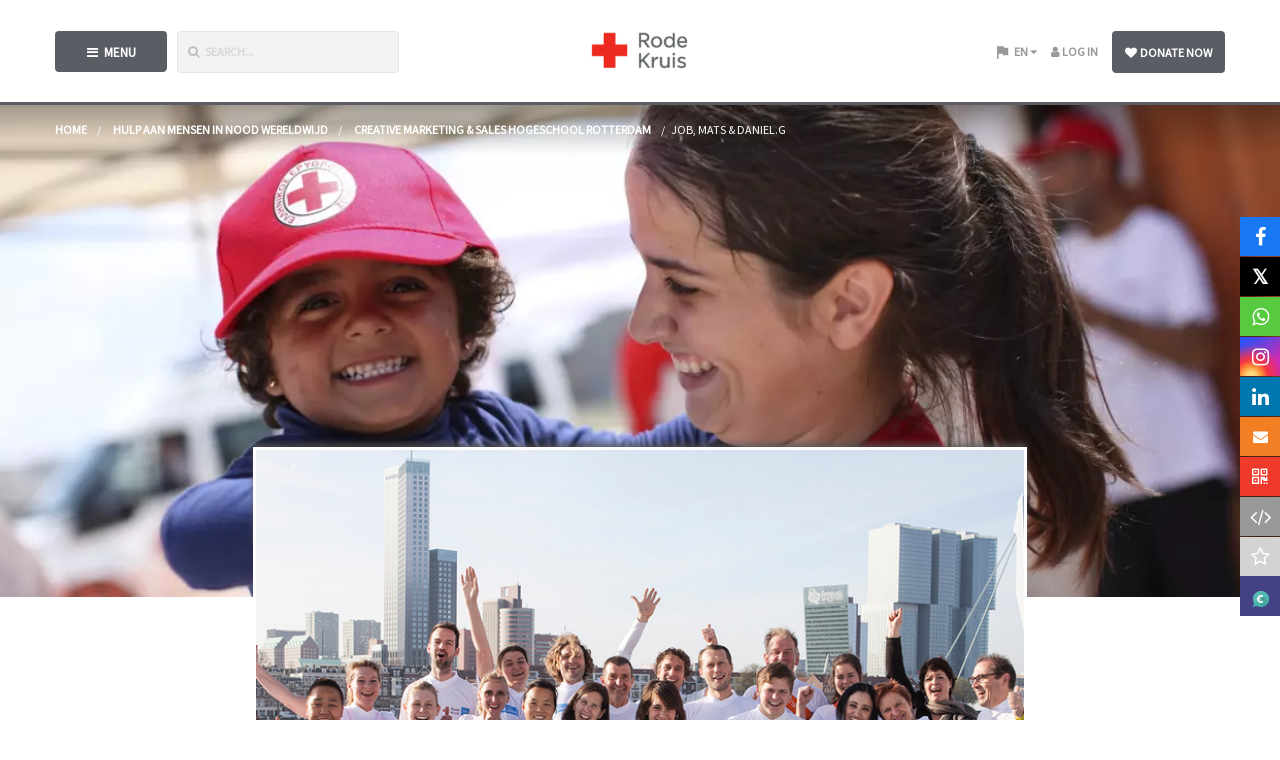

--- FILE ---
content_type: application/x-javascript; charset=utf-8
request_url: https://consent.cookiebot.com/d7f0eec2-9823-45f3-abe8-2534638dca86/cc.js?renew=false&referer=nood.actievoorrodekruis.nl&dnt=false&init=false
body_size: 222
content:
if(console){var cookiedomainwarning='Error: The domain NOOD.ACTIEVOORRODEKRUIS.NL is not authorized to show the cookie banner for domain group ID d7f0eec2-9823-45f3-abe8-2534638dca86. Please add it to the domain group in the Cookiebot Manager to authorize the domain.';if(typeof console.warn === 'function'){console.warn(cookiedomainwarning)}else{console.log(cookiedomainwarning)}};

--- FILE ---
content_type: image/svg+xml; charset=utf-8
request_url: https://nood.actievoorrodekruis.nl/fundraisers/job-quint/qr.svg
body_size: 63457
content:
<?xml version="1.0" standalone="yes"?><svg version="1.1" xmlns="http://www.w3.org/2000/svg" xmlns:xlink="http://www.w3.org/1999/xlink" xmlns:ev="http://www.w3.org/2001/xml-events" width="180" height="180" shape-rendering="crispEdges"><rect width="4" height="4" x="0" y="0" style="fill:#000"/><rect width="4" height="4" x="4" y="0" style="fill:#000"/><rect width="4" height="4" x="8" y="0" style="fill:#000"/><rect width="4" height="4" x="12" y="0" style="fill:#000"/><rect width="4" height="4" x="16" y="0" style="fill:#000"/><rect width="4" height="4" x="20" y="0" style="fill:#000"/><rect width="4" height="4" x="24" y="0" style="fill:#000"/><rect width="4" height="4" x="36" y="0" style="fill:#000"/><rect width="4" height="4" x="40" y="0" style="fill:#000"/><rect width="4" height="4" x="44" y="0" style="fill:#000"/><rect width="4" height="4" x="48" y="0" style="fill:#000"/><rect width="4" height="4" x="56" y="0" style="fill:#000"/><rect width="4" height="4" x="60" y="0" style="fill:#000"/><rect width="4" height="4" x="72" y="0" style="fill:#000"/><rect width="4" height="4" x="84" y="0" style="fill:#000"/><rect width="4" height="4" x="88" y="0" style="fill:#000"/><rect width="4" height="4" x="92" y="0" style="fill:#000"/><rect width="4" height="4" x="104" y="0" style="fill:#000"/><rect width="4" height="4" x="108" y="0" style="fill:#000"/><rect width="4" height="4" x="112" y="0" style="fill:#000"/><rect width="4" height="4" x="120" y="0" style="fill:#000"/><rect width="4" height="4" x="132" y="0" style="fill:#000"/><rect width="4" height="4" x="144" y="0" style="fill:#000"/><rect width="4" height="4" x="152" y="0" style="fill:#000"/><rect width="4" height="4" x="156" y="0" style="fill:#000"/><rect width="4" height="4" x="160" y="0" style="fill:#000"/><rect width="4" height="4" x="164" y="0" style="fill:#000"/><rect width="4" height="4" x="168" y="0" style="fill:#000"/><rect width="4" height="4" x="172" y="0" style="fill:#000"/><rect width="4" height="4" x="176" y="0" style="fill:#000"/><rect width="4" height="4" x="0" y="4" style="fill:#000"/><rect width="4" height="4" x="24" y="4" style="fill:#000"/><rect width="4" height="4" x="32" y="4" style="fill:#000"/><rect width="4" height="4" x="36" y="4" style="fill:#000"/><rect width="4" height="4" x="44" y="4" style="fill:#000"/><rect width="4" height="4" x="48" y="4" style="fill:#000"/><rect width="4" height="4" x="56" y="4" style="fill:#000"/><rect width="4" height="4" x="60" y="4" style="fill:#000"/><rect width="4" height="4" x="64" y="4" style="fill:#000"/><rect width="4" height="4" x="76" y="4" style="fill:#000"/><rect width="4" height="4" x="96" y="4" style="fill:#000"/><rect width="4" height="4" x="100" y="4" style="fill:#000"/><rect width="4" height="4" x="104" y="4" style="fill:#000"/><rect width="4" height="4" x="112" y="4" style="fill:#000"/><rect width="4" height="4" x="120" y="4" style="fill:#000"/><rect width="4" height="4" x="124" y="4" style="fill:#000"/><rect width="4" height="4" x="128" y="4" style="fill:#000"/><rect width="4" height="4" x="140" y="4" style="fill:#000"/><rect width="4" height="4" x="152" y="4" style="fill:#000"/><rect width="4" height="4" x="176" y="4" style="fill:#000"/><rect width="4" height="4" x="0" y="8" style="fill:#000"/><rect width="4" height="4" x="8" y="8" style="fill:#000"/><rect width="4" height="4" x="12" y="8" style="fill:#000"/><rect width="4" height="4" x="16" y="8" style="fill:#000"/><rect width="4" height="4" x="24" y="8" style="fill:#000"/><rect width="4" height="4" x="32" y="8" style="fill:#000"/><rect width="4" height="4" x="44" y="8" style="fill:#000"/><rect width="4" height="4" x="48" y="8" style="fill:#000"/><rect width="4" height="4" x="52" y="8" style="fill:#000"/><rect width="4" height="4" x="64" y="8" style="fill:#000"/><rect width="4" height="4" x="68" y="8" style="fill:#000"/><rect width="4" height="4" x="80" y="8" style="fill:#000"/><rect width="4" height="4" x="84" y="8" style="fill:#000"/><rect width="4" height="4" x="92" y="8" style="fill:#000"/><rect width="4" height="4" x="96" y="8" style="fill:#000"/><rect width="4" height="4" x="104" y="8" style="fill:#000"/><rect width="4" height="4" x="124" y="8" style="fill:#000"/><rect width="4" height="4" x="132" y="8" style="fill:#000"/><rect width="4" height="4" x="140" y="8" style="fill:#000"/><rect width="4" height="4" x="152" y="8" style="fill:#000"/><rect width="4" height="4" x="160" y="8" style="fill:#000"/><rect width="4" height="4" x="164" y="8" style="fill:#000"/><rect width="4" height="4" x="168" y="8" style="fill:#000"/><rect width="4" height="4" x="176" y="8" style="fill:#000"/><rect width="4" height="4" x="0" y="12" style="fill:#000"/><rect width="4" height="4" x="8" y="12" style="fill:#000"/><rect width="4" height="4" x="12" y="12" style="fill:#000"/><rect width="4" height="4" x="16" y="12" style="fill:#000"/><rect width="4" height="4" x="24" y="12" style="fill:#000"/><rect width="4" height="4" x="32" y="12" style="fill:#000"/><rect width="4" height="4" x="40" y="12" style="fill:#000"/><rect width="4" height="4" x="44" y="12" style="fill:#000"/><rect width="4" height="4" x="48" y="12" style="fill:#000"/><rect width="4" height="4" x="52" y="12" style="fill:#000"/><rect width="4" height="4" x="56" y="12" style="fill:#000"/><rect width="4" height="4" x="68" y="12" style="fill:#000"/><rect width="4" height="4" x="72" y="12" style="fill:#000"/><rect width="4" height="4" x="84" y="12" style="fill:#000"/><rect width="4" height="4" x="88" y="12" style="fill:#000"/><rect width="4" height="4" x="104" y="12" style="fill:#000"/><rect width="4" height="4" x="112" y="12" style="fill:#000"/><rect width="4" height="4" x="116" y="12" style="fill:#000"/><rect width="4" height="4" x="120" y="12" style="fill:#000"/><rect width="4" height="4" x="124" y="12" style="fill:#000"/><rect width="4" height="4" x="132" y="12" style="fill:#000"/><rect width="4" height="4" x="140" y="12" style="fill:#000"/><rect width="4" height="4" x="144" y="12" style="fill:#000"/><rect width="4" height="4" x="152" y="12" style="fill:#000"/><rect width="4" height="4" x="160" y="12" style="fill:#000"/><rect width="4" height="4" x="164" y="12" style="fill:#000"/><rect width="4" height="4" x="168" y="12" style="fill:#000"/><rect width="4" height="4" x="176" y="12" style="fill:#000"/><rect width="4" height="4" x="0" y="16" style="fill:#000"/><rect width="4" height="4" x="8" y="16" style="fill:#000"/><rect width="4" height="4" x="12" y="16" style="fill:#000"/><rect width="4" height="4" x="16" y="16" style="fill:#000"/><rect width="4" height="4" x="24" y="16" style="fill:#000"/><rect width="4" height="4" x="32" y="16" style="fill:#000"/><rect width="4" height="4" x="36" y="16" style="fill:#000"/><rect width="4" height="4" x="40" y="16" style="fill:#000"/><rect width="4" height="4" x="44" y="16" style="fill:#000"/><rect width="4" height="4" x="48" y="16" style="fill:#000"/><rect width="4" height="4" x="56" y="16" style="fill:#000"/><rect width="4" height="4" x="68" y="16" style="fill:#000"/><rect width="4" height="4" x="76" y="16" style="fill:#000"/><rect width="4" height="4" x="80" y="16" style="fill:#000"/><rect width="4" height="4" x="84" y="16" style="fill:#000"/><rect width="4" height="4" x="88" y="16" style="fill:#000"/><rect width="4" height="4" x="92" y="16" style="fill:#000"/><rect width="4" height="4" x="96" y="16" style="fill:#000"/><rect width="4" height="4" x="108" y="16" style="fill:#000"/><rect width="4" height="4" x="120" y="16" style="fill:#000"/><rect width="4" height="4" x="124" y="16" style="fill:#000"/><rect width="4" height="4" x="128" y="16" style="fill:#000"/><rect width="4" height="4" x="136" y="16" style="fill:#000"/><rect width="4" height="4" x="140" y="16" style="fill:#000"/><rect width="4" height="4" x="144" y="16" style="fill:#000"/><rect width="4" height="4" x="152" y="16" style="fill:#000"/><rect width="4" height="4" x="160" y="16" style="fill:#000"/><rect width="4" height="4" x="164" y="16" style="fill:#000"/><rect width="4" height="4" x="168" y="16" style="fill:#000"/><rect width="4" height="4" x="176" y="16" style="fill:#000"/><rect width="4" height="4" x="0" y="20" style="fill:#000"/><rect width="4" height="4" x="24" y="20" style="fill:#000"/><rect width="4" height="4" x="32" y="20" style="fill:#000"/><rect width="4" height="4" x="36" y="20" style="fill:#000"/><rect width="4" height="4" x="40" y="20" style="fill:#000"/><rect width="4" height="4" x="44" y="20" style="fill:#000"/><rect width="4" height="4" x="52" y="20" style="fill:#000"/><rect width="4" height="4" x="64" y="20" style="fill:#000"/><rect width="4" height="4" x="68" y="20" style="fill:#000"/><rect width="4" height="4" x="72" y="20" style="fill:#000"/><rect width="4" height="4" x="80" y="20" style="fill:#000"/><rect width="4" height="4" x="96" y="20" style="fill:#000"/><rect width="4" height="4" x="100" y="20" style="fill:#000"/><rect width="4" height="4" x="108" y="20" style="fill:#000"/><rect width="4" height="4" x="112" y="20" style="fill:#000"/><rect width="4" height="4" x="120" y="20" style="fill:#000"/><rect width="4" height="4" x="124" y="20" style="fill:#000"/><rect width="4" height="4" x="152" y="20" style="fill:#000"/><rect width="4" height="4" x="176" y="20" style="fill:#000"/><rect width="4" height="4" x="0" y="24" style="fill:#000"/><rect width="4" height="4" x="4" y="24" style="fill:#000"/><rect width="4" height="4" x="8" y="24" style="fill:#000"/><rect width="4" height="4" x="12" y="24" style="fill:#000"/><rect width="4" height="4" x="16" y="24" style="fill:#000"/><rect width="4" height="4" x="20" y="24" style="fill:#000"/><rect width="4" height="4" x="24" y="24" style="fill:#000"/><rect width="4" height="4" x="32" y="24" style="fill:#000"/><rect width="4" height="4" x="40" y="24" style="fill:#000"/><rect width="4" height="4" x="48" y="24" style="fill:#000"/><rect width="4" height="4" x="56" y="24" style="fill:#000"/><rect width="4" height="4" x="64" y="24" style="fill:#000"/><rect width="4" height="4" x="72" y="24" style="fill:#000"/><rect width="4" height="4" x="80" y="24" style="fill:#000"/><rect width="4" height="4" x="88" y="24" style="fill:#000"/><rect width="4" height="4" x="96" y="24" style="fill:#000"/><rect width="4" height="4" x="104" y="24" style="fill:#000"/><rect width="4" height="4" x="112" y="24" style="fill:#000"/><rect width="4" height="4" x="120" y="24" style="fill:#000"/><rect width="4" height="4" x="128" y="24" style="fill:#000"/><rect width="4" height="4" x="136" y="24" style="fill:#000"/><rect width="4" height="4" x="144" y="24" style="fill:#000"/><rect width="4" height="4" x="152" y="24" style="fill:#000"/><rect width="4" height="4" x="156" y="24" style="fill:#000"/><rect width="4" height="4" x="160" y="24" style="fill:#000"/><rect width="4" height="4" x="164" y="24" style="fill:#000"/><rect width="4" height="4" x="168" y="24" style="fill:#000"/><rect width="4" height="4" x="172" y="24" style="fill:#000"/><rect width="4" height="4" x="176" y="24" style="fill:#000"/><rect width="4" height="4" x="36" y="28" style="fill:#000"/><rect width="4" height="4" x="40" y="28" style="fill:#000"/><rect width="4" height="4" x="44" y="28" style="fill:#000"/><rect width="4" height="4" x="56" y="28" style="fill:#000"/><rect width="4" height="4" x="64" y="28" style="fill:#000"/><rect width="4" height="4" x="68" y="28" style="fill:#000"/><rect width="4" height="4" x="76" y="28" style="fill:#000"/><rect width="4" height="4" x="80" y="28" style="fill:#000"/><rect width="4" height="4" x="96" y="28" style="fill:#000"/><rect width="4" height="4" x="100" y="28" style="fill:#000"/><rect width="4" height="4" x="116" y="28" style="fill:#000"/><rect width="4" height="4" x="128" y="28" style="fill:#000"/><rect width="4" height="4" x="132" y="28" style="fill:#000"/><rect width="4" height="4" x="136" y="28" style="fill:#000"/><rect width="4" height="4" x="140" y="28" style="fill:#000"/><rect width="4" height="4" x="8" y="32" style="fill:#000"/><rect width="4" height="4" x="20" y="32" style="fill:#000"/><rect width="4" height="4" x="24" y="32" style="fill:#000"/><rect width="4" height="4" x="28" y="32" style="fill:#000"/><rect width="4" height="4" x="32" y="32" style="fill:#000"/><rect width="4" height="4" x="68" y="32" style="fill:#000"/><rect width="4" height="4" x="76" y="32" style="fill:#000"/><rect width="4" height="4" x="80" y="32" style="fill:#000"/><rect width="4" height="4" x="84" y="32" style="fill:#000"/><rect width="4" height="4" x="88" y="32" style="fill:#000"/><rect width="4" height="4" x="92" y="32" style="fill:#000"/><rect width="4" height="4" x="96" y="32" style="fill:#000"/><rect width="4" height="4" x="100" y="32" style="fill:#000"/><rect width="4" height="4" x="104" y="32" style="fill:#000"/><rect width="4" height="4" x="120" y="32" style="fill:#000"/><rect width="4" height="4" x="128" y="32" style="fill:#000"/><rect width="4" height="4" x="148" y="32" style="fill:#000"/><rect width="4" height="4" x="156" y="32" style="fill:#000"/><rect width="4" height="4" x="160" y="32" style="fill:#000"/><rect width="4" height="4" x="164" y="32" style="fill:#000"/><rect width="4" height="4" x="168" y="32" style="fill:#000"/><rect width="4" height="4" x="172" y="32" style="fill:#000"/><rect width="4" height="4" x="48" y="36" style="fill:#000"/><rect width="4" height="4" x="56" y="36" style="fill:#000"/><rect width="4" height="4" x="68" y="36" style="fill:#000"/><rect width="4" height="4" x="72" y="36" style="fill:#000"/><rect width="4" height="4" x="80" y="36" style="fill:#000"/><rect width="4" height="4" x="92" y="36" style="fill:#000"/><rect width="4" height="4" x="96" y="36" style="fill:#000"/><rect width="4" height="4" x="104" y="36" style="fill:#000"/><rect width="4" height="4" x="112" y="36" style="fill:#000"/><rect width="4" height="4" x="116" y="36" style="fill:#000"/><rect width="4" height="4" x="124" y="36" style="fill:#000"/><rect width="4" height="4" x="128" y="36" style="fill:#000"/><rect width="4" height="4" x="140" y="36" style="fill:#000"/><rect width="4" height="4" x="148" y="36" style="fill:#000"/><rect width="4" height="4" x="160" y="36" style="fill:#000"/><rect width="4" height="4" x="172" y="36" style="fill:#000"/><rect width="4" height="4" x="176" y="36" style="fill:#000"/><rect width="4" height="4" x="0" y="40" style="fill:#000"/><rect width="4" height="4" x="12" y="40" style="fill:#000"/><rect width="4" height="4" x="20" y="40" style="fill:#000"/><rect width="4" height="4" x="24" y="40" style="fill:#000"/><rect width="4" height="4" x="36" y="40" style="fill:#000"/><rect width="4" height="4" x="48" y="40" style="fill:#000"/><rect width="4" height="4" x="52" y="40" style="fill:#000"/><rect width="4" height="4" x="72" y="40" style="fill:#000"/><rect width="4" height="4" x="80" y="40" style="fill:#000"/><rect width="4" height="4" x="92" y="40" style="fill:#000"/><rect width="4" height="4" x="96" y="40" style="fill:#000"/><rect width="4" height="4" x="104" y="40" style="fill:#000"/><rect width="4" height="4" x="112" y="40" style="fill:#000"/><rect width="4" height="4" x="116" y="40" style="fill:#000"/><rect width="4" height="4" x="132" y="40" style="fill:#000"/><rect width="4" height="4" x="140" y="40" style="fill:#000"/><rect width="4" height="4" x="168" y="40" style="fill:#000"/><rect width="4" height="4" x="176" y="40" style="fill:#000"/><rect width="4" height="4" x="8" y="44" style="fill:#000"/><rect width="4" height="4" x="12" y="44" style="fill:#000"/><rect width="4" height="4" x="16" y="44" style="fill:#000"/><rect width="4" height="4" x="20" y="44" style="fill:#000"/><rect width="4" height="4" x="32" y="44" style="fill:#000"/><rect width="4" height="4" x="40" y="44" style="fill:#000"/><rect width="4" height="4" x="44" y="44" style="fill:#000"/><rect width="4" height="4" x="48" y="44" style="fill:#000"/><rect width="4" height="4" x="52" y="44" style="fill:#000"/><rect width="4" height="4" x="64" y="44" style="fill:#000"/><rect width="4" height="4" x="76" y="44" style="fill:#000"/><rect width="4" height="4" x="84" y="44" style="fill:#000"/><rect width="4" height="4" x="88" y="44" style="fill:#000"/><rect width="4" height="4" x="92" y="44" style="fill:#000"/><rect width="4" height="4" x="96" y="44" style="fill:#000"/><rect width="4" height="4" x="100" y="44" style="fill:#000"/><rect width="4" height="4" x="124" y="44" style="fill:#000"/><rect width="4" height="4" x="128" y="44" style="fill:#000"/><rect width="4" height="4" x="132" y="44" style="fill:#000"/><rect width="4" height="4" x="136" y="44" style="fill:#000"/><rect width="4" height="4" x="156" y="44" style="fill:#000"/><rect width="4" height="4" x="160" y="44" style="fill:#000"/><rect width="4" height="4" x="164" y="44" style="fill:#000"/><rect width="4" height="4" x="0" y="48" style="fill:#000"/><rect width="4" height="4" x="8" y="48" style="fill:#000"/><rect width="4" height="4" x="12" y="48" style="fill:#000"/><rect width="4" height="4" x="24" y="48" style="fill:#000"/><rect width="4" height="4" x="32" y="48" style="fill:#000"/><rect width="4" height="4" x="48" y="48" style="fill:#000"/><rect width="4" height="4" x="52" y="48" style="fill:#000"/><rect width="4" height="4" x="56" y="48" style="fill:#000"/><rect width="4" height="4" x="96" y="48" style="fill:#000"/><rect width="4" height="4" x="100" y="48" style="fill:#000"/><rect width="4" height="4" x="104" y="48" style="fill:#000"/><rect width="4" height="4" x="108" y="48" style="fill:#000"/><rect width="4" height="4" x="112" y="48" style="fill:#000"/><rect width="4" height="4" x="116" y="48" style="fill:#000"/><rect width="4" height="4" x="128" y="48" style="fill:#000"/><rect width="4" height="4" x="140" y="48" style="fill:#000"/><rect width="4" height="4" x="148" y="48" style="fill:#000"/><rect width="4" height="4" x="152" y="48" style="fill:#000"/><rect width="4" height="4" x="160" y="48" style="fill:#000"/><rect width="4" height="4" x="176" y="48" style="fill:#000"/><rect width="4" height="4" x="0" y="52" style="fill:#000"/><rect width="4" height="4" x="4" y="52" style="fill:#000"/><rect width="4" height="4" x="12" y="52" style="fill:#000"/><rect width="4" height="4" x="16" y="52" style="fill:#000"/><rect width="4" height="4" x="28" y="52" style="fill:#000"/><rect width="4" height="4" x="36" y="52" style="fill:#000"/><rect width="4" height="4" x="48" y="52" style="fill:#000"/><rect width="4" height="4" x="52" y="52" style="fill:#000"/><rect width="4" height="4" x="60" y="52" style="fill:#000"/><rect width="4" height="4" x="64" y="52" style="fill:#000"/><rect width="4" height="4" x="92" y="52" style="fill:#000"/><rect width="4" height="4" x="108" y="52" style="fill:#000"/><rect width="4" height="4" x="128" y="52" style="fill:#000"/><rect width="4" height="4" x="132" y="52" style="fill:#000"/><rect width="4" height="4" x="140" y="52" style="fill:#000"/><rect width="4" height="4" x="148" y="52" style="fill:#000"/><rect width="4" height="4" x="156" y="52" style="fill:#000"/><rect width="4" height="4" x="168" y="52" style="fill:#000"/><rect width="4" height="4" x="176" y="52" style="fill:#000"/><rect width="4" height="4" x="0" y="56" style="fill:#000"/><rect width="4" height="4" x="4" y="56" style="fill:#000"/><rect width="4" height="4" x="12" y="56" style="fill:#000"/><rect width="4" height="4" x="16" y="56" style="fill:#000"/><rect width="4" height="4" x="24" y="56" style="fill:#000"/><rect width="4" height="4" x="44" y="56" style="fill:#000"/><rect width="4" height="4" x="56" y="56" style="fill:#000"/><rect width="4" height="4" x="60" y="56" style="fill:#000"/><rect width="4" height="4" x="68" y="56" style="fill:#000"/><rect width="4" height="4" x="76" y="56" style="fill:#000"/><rect width="4" height="4" x="84" y="56" style="fill:#000"/><rect width="4" height="4" x="100" y="56" style="fill:#000"/><rect width="4" height="4" x="104" y="56" style="fill:#000"/><rect width="4" height="4" x="108" y="56" style="fill:#000"/><rect width="4" height="4" x="112" y="56" style="fill:#000"/><rect width="4" height="4" x="116" y="56" style="fill:#000"/><rect width="4" height="4" x="128" y="56" style="fill:#000"/><rect width="4" height="4" x="132" y="56" style="fill:#000"/><rect width="4" height="4" x="140" y="56" style="fill:#000"/><rect width="4" height="4" x="156" y="56" style="fill:#000"/><rect width="4" height="4" x="164" y="56" style="fill:#000"/><rect width="4" height="4" x="168" y="56" style="fill:#000"/><rect width="4" height="4" x="176" y="56" style="fill:#000"/><rect width="4" height="4" x="8" y="60" style="fill:#000"/><rect width="4" height="4" x="12" y="60" style="fill:#000"/><rect width="4" height="4" x="16" y="60" style="fill:#000"/><rect width="4" height="4" x="20" y="60" style="fill:#000"/><rect width="4" height="4" x="28" y="60" style="fill:#000"/><rect width="4" height="4" x="44" y="60" style="fill:#000"/><rect width="4" height="4" x="48" y="60" style="fill:#000"/><rect width="4" height="4" x="52" y="60" style="fill:#000"/><rect width="4" height="4" x="64" y="60" style="fill:#000"/><rect width="4" height="4" x="68" y="60" style="fill:#000"/><rect width="4" height="4" x="76" y="60" style="fill:#000"/><rect width="4" height="4" x="84" y="60" style="fill:#000"/><rect width="4" height="4" x="88" y="60" style="fill:#000"/><rect width="4" height="4" x="92" y="60" style="fill:#000"/><rect width="4" height="4" x="96" y="60" style="fill:#000"/><rect width="4" height="4" x="100" y="60" style="fill:#000"/><rect width="4" height="4" x="104" y="60" style="fill:#000"/><rect width="4" height="4" x="108" y="60" style="fill:#000"/><rect width="4" height="4" x="116" y="60" style="fill:#000"/><rect width="4" height="4" x="128" y="60" style="fill:#000"/><rect width="4" height="4" x="132" y="60" style="fill:#000"/><rect width="4" height="4" x="136" y="60" style="fill:#000"/><rect width="4" height="4" x="140" y="60" style="fill:#000"/><rect width="4" height="4" x="144" y="60" style="fill:#000"/><rect width="4" height="4" x="152" y="60" style="fill:#000"/><rect width="4" height="4" x="160" y="60" style="fill:#000"/><rect width="4" height="4" x="164" y="60" style="fill:#000"/><rect width="4" height="4" x="172" y="60" style="fill:#000"/><rect width="4" height="4" x="0" y="64" style="fill:#000"/><rect width="4" height="4" x="4" y="64" style="fill:#000"/><rect width="4" height="4" x="8" y="64" style="fill:#000"/><rect width="4" height="4" x="12" y="64" style="fill:#000"/><rect width="4" height="4" x="16" y="64" style="fill:#000"/><rect width="4" height="4" x="20" y="64" style="fill:#000"/><rect width="4" height="4" x="24" y="64" style="fill:#000"/><rect width="4" height="4" x="28" y="64" style="fill:#000"/><rect width="4" height="4" x="32" y="64" style="fill:#000"/><rect width="4" height="4" x="40" y="64" style="fill:#000"/><rect width="4" height="4" x="44" y="64" style="fill:#000"/><rect width="4" height="4" x="48" y="64" style="fill:#000"/><rect width="4" height="4" x="52" y="64" style="fill:#000"/><rect width="4" height="4" x="56" y="64" style="fill:#000"/><rect width="4" height="4" x="76" y="64" style="fill:#000"/><rect width="4" height="4" x="92" y="64" style="fill:#000"/><rect width="4" height="4" x="96" y="64" style="fill:#000"/><rect width="4" height="4" x="108" y="64" style="fill:#000"/><rect width="4" height="4" x="120" y="64" style="fill:#000"/><rect width="4" height="4" x="128" y="64" style="fill:#000"/><rect width="4" height="4" x="132" y="64" style="fill:#000"/><rect width="4" height="4" x="140" y="64" style="fill:#000"/><rect width="4" height="4" x="152" y="64" style="fill:#000"/><rect width="4" height="4" x="160" y="64" style="fill:#000"/><rect width="4" height="4" x="176" y="64" style="fill:#000"/><rect width="4" height="4" x="4" y="68" style="fill:#000"/><rect width="4" height="4" x="8" y="68" style="fill:#000"/><rect width="4" height="4" x="12" y="68" style="fill:#000"/><rect width="4" height="4" x="16" y="68" style="fill:#000"/><rect width="4" height="4" x="36" y="68" style="fill:#000"/><rect width="4" height="4" x="48" y="68" style="fill:#000"/><rect width="4" height="4" x="56" y="68" style="fill:#000"/><rect width="4" height="4" x="60" y="68" style="fill:#000"/><rect width="4" height="4" x="68" y="68" style="fill:#000"/><rect width="4" height="4" x="72" y="68" style="fill:#000"/><rect width="4" height="4" x="80" y="68" style="fill:#000"/><rect width="4" height="4" x="88" y="68" style="fill:#000"/><rect width="4" height="4" x="112" y="68" style="fill:#000"/><rect width="4" height="4" x="128" y="68" style="fill:#000"/><rect width="4" height="4" x="132" y="68" style="fill:#000"/><rect width="4" height="4" x="140" y="68" style="fill:#000"/><rect width="4" height="4" x="148" y="68" style="fill:#000"/><rect width="4" height="4" x="156" y="68" style="fill:#000"/><rect width="4" height="4" x="176" y="68" style="fill:#000"/><rect width="4" height="4" x="4" y="72" style="fill:#000"/><rect width="4" height="4" x="12" y="72" style="fill:#000"/><rect width="4" height="4" x="16" y="72" style="fill:#000"/><rect width="4" height="4" x="20" y="72" style="fill:#000"/><rect width="4" height="4" x="24" y="72" style="fill:#000"/><rect width="4" height="4" x="36" y="72" style="fill:#000"/><rect width="4" height="4" x="48" y="72" style="fill:#000"/><rect width="4" height="4" x="52" y="72" style="fill:#000"/><rect width="4" height="4" x="68" y="72" style="fill:#000"/><rect width="4" height="4" x="72" y="72" style="fill:#000"/><rect width="4" height="4" x="84" y="72" style="fill:#000"/><rect width="4" height="4" x="92" y="72" style="fill:#000"/><rect width="4" height="4" x="100" y="72" style="fill:#000"/><rect width="4" height="4" x="104" y="72" style="fill:#000"/><rect width="4" height="4" x="112" y="72" style="fill:#000"/><rect width="4" height="4" x="116" y="72" style="fill:#000"/><rect width="4" height="4" x="120" y="72" style="fill:#000"/><rect width="4" height="4" x="124" y="72" style="fill:#000"/><rect width="4" height="4" x="128" y="72" style="fill:#000"/><rect width="4" height="4" x="132" y="72" style="fill:#000"/><rect width="4" height="4" x="140" y="72" style="fill:#000"/><rect width="4" height="4" x="148" y="72" style="fill:#000"/><rect width="4" height="4" x="160" y="72" style="fill:#000"/><rect width="4" height="4" x="168" y="72" style="fill:#000"/><rect width="4" height="4" x="176" y="72" style="fill:#000"/><rect width="4" height="4" x="0" y="76" style="fill:#000"/><rect width="4" height="4" x="12" y="76" style="fill:#000"/><rect width="4" height="4" x="20" y="76" style="fill:#000"/><rect width="4" height="4" x="32" y="76" style="fill:#000"/><rect width="4" height="4" x="36" y="76" style="fill:#000"/><rect width="4" height="4" x="40" y="76" style="fill:#000"/><rect width="4" height="4" x="44" y="76" style="fill:#000"/><rect width="4" height="4" x="56" y="76" style="fill:#000"/><rect width="4" height="4" x="60" y="76" style="fill:#000"/><rect width="4" height="4" x="64" y="76" style="fill:#000"/><rect width="4" height="4" x="84" y="76" style="fill:#000"/><rect width="4" height="4" x="92" y="76" style="fill:#000"/><rect width="4" height="4" x="100" y="76" style="fill:#000"/><rect width="4" height="4" x="104" y="76" style="fill:#000"/><rect width="4" height="4" x="116" y="76" style="fill:#000"/><rect width="4" height="4" x="120" y="76" style="fill:#000"/><rect width="4" height="4" x="128" y="76" style="fill:#000"/><rect width="4" height="4" x="140" y="76" style="fill:#000"/><rect width="4" height="4" x="152" y="76" style="fill:#000"/><rect width="4" height="4" x="160" y="76" style="fill:#000"/><rect width="4" height="4" x="164" y="76" style="fill:#000"/><rect width="4" height="4" x="176" y="76" style="fill:#000"/><rect width="4" height="4" x="4" y="80" style="fill:#000"/><rect width="4" height="4" x="8" y="80" style="fill:#000"/><rect width="4" height="4" x="16" y="80" style="fill:#000"/><rect width="4" height="4" x="20" y="80" style="fill:#000"/><rect width="4" height="4" x="24" y="80" style="fill:#000"/><rect width="4" height="4" x="28" y="80" style="fill:#000"/><rect width="4" height="4" x="32" y="80" style="fill:#000"/><rect width="4" height="4" x="56" y="80" style="fill:#000"/><rect width="4" height="4" x="60" y="80" style="fill:#000"/><rect width="4" height="4" x="76" y="80" style="fill:#000"/><rect width="4" height="4" x="80" y="80" style="fill:#000"/><rect width="4" height="4" x="84" y="80" style="fill:#000"/><rect width="4" height="4" x="88" y="80" style="fill:#000"/><rect width="4" height="4" x="92" y="80" style="fill:#000"/><rect width="4" height="4" x="96" y="80" style="fill:#000"/><rect width="4" height="4" x="116" y="80" style="fill:#000"/><rect width="4" height="4" x="128" y="80" style="fill:#000"/><rect width="4" height="4" x="140" y="80" style="fill:#000"/><rect width="4" height="4" x="144" y="80" style="fill:#000"/><rect width="4" height="4" x="148" y="80" style="fill:#000"/><rect width="4" height="4" x="152" y="80" style="fill:#000"/><rect width="4" height="4" x="156" y="80" style="fill:#000"/><rect width="4" height="4" x="160" y="80" style="fill:#000"/><rect width="4" height="4" x="164" y="80" style="fill:#000"/><rect width="4" height="4" x="4" y="84" style="fill:#000"/><rect width="4" height="4" x="16" y="84" style="fill:#000"/><rect width="4" height="4" x="32" y="84" style="fill:#000"/><rect width="4" height="4" x="40" y="84" style="fill:#000"/><rect width="4" height="4" x="44" y="84" style="fill:#000"/><rect width="4" height="4" x="64" y="84" style="fill:#000"/><rect width="4" height="4" x="68" y="84" style="fill:#000"/><rect width="4" height="4" x="76" y="84" style="fill:#000"/><rect width="4" height="4" x="80" y="84" style="fill:#000"/><rect width="4" height="4" x="96" y="84" style="fill:#000"/><rect width="4" height="4" x="112" y="84" style="fill:#000"/><rect width="4" height="4" x="116" y="84" style="fill:#000"/><rect width="4" height="4" x="120" y="84" style="fill:#000"/><rect width="4" height="4" x="124" y="84" style="fill:#000"/><rect width="4" height="4" x="128" y="84" style="fill:#000"/><rect width="4" height="4" x="140" y="84" style="fill:#000"/><rect width="4" height="4" x="144" y="84" style="fill:#000"/><rect width="4" height="4" x="160" y="84" style="fill:#000"/><rect width="4" height="4" x="168" y="84" style="fill:#000"/><rect width="4" height="4" x="176" y="84" style="fill:#000"/><rect width="4" height="4" x="0" y="88" style="fill:#000"/><rect width="4" height="4" x="4" y="88" style="fill:#000"/><rect width="4" height="4" x="8" y="88" style="fill:#000"/><rect width="4" height="4" x="16" y="88" style="fill:#000"/><rect width="4" height="4" x="24" y="88" style="fill:#000"/><rect width="4" height="4" x="32" y="88" style="fill:#000"/><rect width="4" height="4" x="40" y="88" style="fill:#000"/><rect width="4" height="4" x="48" y="88" style="fill:#000"/><rect width="4" height="4" x="56" y="88" style="fill:#000"/><rect width="4" height="4" x="60" y="88" style="fill:#000"/><rect width="4" height="4" x="68" y="88" style="fill:#000"/><rect width="4" height="4" x="76" y="88" style="fill:#000"/><rect width="4" height="4" x="80" y="88" style="fill:#000"/><rect width="4" height="4" x="88" y="88" style="fill:#000"/><rect width="4" height="4" x="96" y="88" style="fill:#000"/><rect width="4" height="4" x="100" y="88" style="fill:#000"/><rect width="4" height="4" x="108" y="88" style="fill:#000"/><rect width="4" height="4" x="112" y="88" style="fill:#000"/><rect width="4" height="4" x="116" y="88" style="fill:#000"/><rect width="4" height="4" x="120" y="88" style="fill:#000"/><rect width="4" height="4" x="132" y="88" style="fill:#000"/><rect width="4" height="4" x="140" y="88" style="fill:#000"/><rect width="4" height="4" x="144" y="88" style="fill:#000"/><rect width="4" height="4" x="152" y="88" style="fill:#000"/><rect width="4" height="4" x="160" y="88" style="fill:#000"/><rect width="4" height="4" x="176" y="88" style="fill:#000"/><rect width="4" height="4" x="0" y="92" style="fill:#000"/><rect width="4" height="4" x="4" y="92" style="fill:#000"/><rect width="4" height="4" x="12" y="92" style="fill:#000"/><rect width="4" height="4" x="16" y="92" style="fill:#000"/><rect width="4" height="4" x="32" y="92" style="fill:#000"/><rect width="4" height="4" x="36" y="92" style="fill:#000"/><rect width="4" height="4" x="40" y="92" style="fill:#000"/><rect width="4" height="4" x="48" y="92" style="fill:#000"/><rect width="4" height="4" x="56" y="92" style="fill:#000"/><rect width="4" height="4" x="76" y="92" style="fill:#000"/><rect width="4" height="4" x="80" y="92" style="fill:#000"/><rect width="4" height="4" x="96" y="92" style="fill:#000"/><rect width="4" height="4" x="100" y="92" style="fill:#000"/><rect width="4" height="4" x="116" y="92" style="fill:#000"/><rect width="4" height="4" x="120" y="92" style="fill:#000"/><rect width="4" height="4" x="124" y="92" style="fill:#000"/><rect width="4" height="4" x="128" y="92" style="fill:#000"/><rect width="4" height="4" x="132" y="92" style="fill:#000"/><rect width="4" height="4" x="136" y="92" style="fill:#000"/><rect width="4" height="4" x="144" y="92" style="fill:#000"/><rect width="4" height="4" x="160" y="92" style="fill:#000"/><rect width="4" height="4" x="164" y="92" style="fill:#000"/><rect width="4" height="4" x="172" y="92" style="fill:#000"/><rect width="4" height="4" x="176" y="92" style="fill:#000"/><rect width="4" height="4" x="0" y="96" style="fill:#000"/><rect width="4" height="4" x="12" y="96" style="fill:#000"/><rect width="4" height="4" x="16" y="96" style="fill:#000"/><rect width="4" height="4" x="20" y="96" style="fill:#000"/><rect width="4" height="4" x="24" y="96" style="fill:#000"/><rect width="4" height="4" x="28" y="96" style="fill:#000"/><rect width="4" height="4" x="32" y="96" style="fill:#000"/><rect width="4" height="4" x="36" y="96" style="fill:#000"/><rect width="4" height="4" x="48" y="96" style="fill:#000"/><rect width="4" height="4" x="52" y="96" style="fill:#000"/><rect width="4" height="4" x="60" y="96" style="fill:#000"/><rect width="4" height="4" x="64" y="96" style="fill:#000"/><rect width="4" height="4" x="68" y="96" style="fill:#000"/><rect width="4" height="4" x="80" y="96" style="fill:#000"/><rect width="4" height="4" x="84" y="96" style="fill:#000"/><rect width="4" height="4" x="88" y="96" style="fill:#000"/><rect width="4" height="4" x="92" y="96" style="fill:#000"/><rect width="4" height="4" x="96" y="96" style="fill:#000"/><rect width="4" height="4" x="108" y="96" style="fill:#000"/><rect width="4" height="4" x="112" y="96" style="fill:#000"/><rect width="4" height="4" x="116" y="96" style="fill:#000"/><rect width="4" height="4" x="120" y="96" style="fill:#000"/><rect width="4" height="4" x="128" y="96" style="fill:#000"/><rect width="4" height="4" x="140" y="96" style="fill:#000"/><rect width="4" height="4" x="144" y="96" style="fill:#000"/><rect width="4" height="4" x="148" y="96" style="fill:#000"/><rect width="4" height="4" x="152" y="96" style="fill:#000"/><rect width="4" height="4" x="156" y="96" style="fill:#000"/><rect width="4" height="4" x="160" y="96" style="fill:#000"/><rect width="4" height="4" x="0" y="100" style="fill:#000"/><rect width="4" height="4" x="8" y="100" style="fill:#000"/><rect width="4" height="4" x="12" y="100" style="fill:#000"/><rect width="4" height="4" x="16" y="100" style="fill:#000"/><rect width="4" height="4" x="40" y="100" style="fill:#000"/><rect width="4" height="4" x="44" y="100" style="fill:#000"/><rect width="4" height="4" x="48" y="100" style="fill:#000"/><rect width="4" height="4" x="56" y="100" style="fill:#000"/><rect width="4" height="4" x="60" y="100" style="fill:#000"/><rect width="4" height="4" x="72" y="100" style="fill:#000"/><rect width="4" height="4" x="84" y="100" style="fill:#000"/><rect width="4" height="4" x="88" y="100" style="fill:#000"/><rect width="4" height="4" x="92" y="100" style="fill:#000"/><rect width="4" height="4" x="112" y="100" style="fill:#000"/><rect width="4" height="4" x="116" y="100" style="fill:#000"/><rect width="4" height="4" x="124" y="100" style="fill:#000"/><rect width="4" height="4" x="132" y="100" style="fill:#000"/><rect width="4" height="4" x="140" y="100" style="fill:#000"/><rect width="4" height="4" x="148" y="100" style="fill:#000"/><rect width="4" height="4" x="156" y="100" style="fill:#000"/><rect width="4" height="4" x="172" y="100" style="fill:#000"/><rect width="4" height="4" x="176" y="100" style="fill:#000"/><rect width="4" height="4" x="8" y="104" style="fill:#000"/><rect width="4" height="4" x="12" y="104" style="fill:#000"/><rect width="4" height="4" x="16" y="104" style="fill:#000"/><rect width="4" height="4" x="20" y="104" style="fill:#000"/><rect width="4" height="4" x="24" y="104" style="fill:#000"/><rect width="4" height="4" x="28" y="104" style="fill:#000"/><rect width="4" height="4" x="36" y="104" style="fill:#000"/><rect width="4" height="4" x="40" y="104" style="fill:#000"/><rect width="4" height="4" x="48" y="104" style="fill:#000"/><rect width="4" height="4" x="52" y="104" style="fill:#000"/><rect width="4" height="4" x="68" y="104" style="fill:#000"/><rect width="4" height="4" x="72" y="104" style="fill:#000"/><rect width="4" height="4" x="76" y="104" style="fill:#000"/><rect width="4" height="4" x="80" y="104" style="fill:#000"/><rect width="4" height="4" x="84" y="104" style="fill:#000"/><rect width="4" height="4" x="96" y="104" style="fill:#000"/><rect width="4" height="4" x="108" y="104" style="fill:#000"/><rect width="4" height="4" x="120" y="104" style="fill:#000"/><rect width="4" height="4" x="124" y="104" style="fill:#000"/><rect width="4" height="4" x="128" y="104" style="fill:#000"/><rect width="4" height="4" x="132" y="104" style="fill:#000"/><rect width="4" height="4" x="144" y="104" style="fill:#000"/><rect width="4" height="4" x="152" y="104" style="fill:#000"/><rect width="4" height="4" x="156" y="104" style="fill:#000"/><rect width="4" height="4" x="160" y="104" style="fill:#000"/><rect width="4" height="4" x="164" y="104" style="fill:#000"/><rect width="4" height="4" x="176" y="104" style="fill:#000"/><rect width="4" height="4" x="0" y="108" style="fill:#000"/><rect width="4" height="4" x="4" y="108" style="fill:#000"/><rect width="4" height="4" x="8" y="108" style="fill:#000"/><rect width="4" height="4" x="12" y="108" style="fill:#000"/><rect width="4" height="4" x="20" y="108" style="fill:#000"/><rect width="4" height="4" x="44" y="108" style="fill:#000"/><rect width="4" height="4" x="48" y="108" style="fill:#000"/><rect width="4" height="4" x="52" y="108" style="fill:#000"/><rect width="4" height="4" x="56" y="108" style="fill:#000"/><rect width="4" height="4" x="60" y="108" style="fill:#000"/><rect width="4" height="4" x="64" y="108" style="fill:#000"/><rect width="4" height="4" x="68" y="108" style="fill:#000"/><rect width="4" height="4" x="72" y="108" style="fill:#000"/><rect width="4" height="4" x="92" y="108" style="fill:#000"/><rect width="4" height="4" x="108" y="108" style="fill:#000"/><rect width="4" height="4" x="112" y="108" style="fill:#000"/><rect width="4" height="4" x="120" y="108" style="fill:#000"/><rect width="4" height="4" x="128" y="108" style="fill:#000"/><rect width="4" height="4" x="132" y="108" style="fill:#000"/><rect width="4" height="4" x="136" y="108" style="fill:#000"/><rect width="4" height="4" x="140" y="108" style="fill:#000"/><rect width="4" height="4" x="144" y="108" style="fill:#000"/><rect width="4" height="4" x="148" y="108" style="fill:#000"/><rect width="4" height="4" x="152" y="108" style="fill:#000"/><rect width="4" height="4" x="156" y="108" style="fill:#000"/><rect width="4" height="4" x="164" y="108" style="fill:#000"/><rect width="4" height="4" x="172" y="108" style="fill:#000"/><rect width="4" height="4" x="12" y="112" style="fill:#000"/><rect width="4" height="4" x="20" y="112" style="fill:#000"/><rect width="4" height="4" x="24" y="112" style="fill:#000"/><rect width="4" height="4" x="28" y="112" style="fill:#000"/><rect width="4" height="4" x="32" y="112" style="fill:#000"/><rect width="4" height="4" x="40" y="112" style="fill:#000"/><rect width="4" height="4" x="52" y="112" style="fill:#000"/><rect width="4" height="4" x="56" y="112" style="fill:#000"/><rect width="4" height="4" x="64" y="112" style="fill:#000"/><rect width="4" height="4" x="76" y="112" style="fill:#000"/><rect width="4" height="4" x="84" y="112" style="fill:#000"/><rect width="4" height="4" x="92" y="112" style="fill:#000"/><rect width="4" height="4" x="100" y="112" style="fill:#000"/><rect width="4" height="4" x="112" y="112" style="fill:#000"/><rect width="4" height="4" x="120" y="112" style="fill:#000"/><rect width="4" height="4" x="128" y="112" style="fill:#000"/><rect width="4" height="4" x="140" y="112" style="fill:#000"/><rect width="4" height="4" x="148" y="112" style="fill:#000"/><rect width="4" height="4" x="152" y="112" style="fill:#000"/><rect width="4" height="4" x="164" y="112" style="fill:#000"/><rect width="4" height="4" x="0" y="116" style="fill:#000"/><rect width="4" height="4" x="4" y="116" style="fill:#000"/><rect width="4" height="4" x="8" y="116" style="fill:#000"/><rect width="4" height="4" x="12" y="116" style="fill:#000"/><rect width="4" height="4" x="20" y="116" style="fill:#000"/><rect width="4" height="4" x="32" y="116" style="fill:#000"/><rect width="4" height="4" x="40" y="116" style="fill:#000"/><rect width="4" height="4" x="44" y="116" style="fill:#000"/><rect width="4" height="4" x="56" y="116" style="fill:#000"/><rect width="4" height="4" x="68" y="116" style="fill:#000"/><rect width="4" height="4" x="72" y="116" style="fill:#000"/><rect width="4" height="4" x="76" y="116" style="fill:#000"/><rect width="4" height="4" x="88" y="116" style="fill:#000"/><rect width="4" height="4" x="96" y="116" style="fill:#000"/><rect width="4" height="4" x="116" y="116" style="fill:#000"/><rect width="4" height="4" x="120" y="116" style="fill:#000"/><rect width="4" height="4" x="128" y="116" style="fill:#000"/><rect width="4" height="4" x="132" y="116" style="fill:#000"/><rect width="4" height="4" x="140" y="116" style="fill:#000"/><rect width="4" height="4" x="144" y="116" style="fill:#000"/><rect width="4" height="4" x="148" y="116" style="fill:#000"/><rect width="4" height="4" x="152" y="116" style="fill:#000"/><rect width="4" height="4" x="156" y="116" style="fill:#000"/><rect width="4" height="4" x="164" y="116" style="fill:#000"/><rect width="4" height="4" x="176" y="116" style="fill:#000"/><rect width="4" height="4" x="0" y="120" style="fill:#000"/><rect width="4" height="4" x="4" y="120" style="fill:#000"/><rect width="4" height="4" x="8" y="120" style="fill:#000"/><rect width="4" height="4" x="20" y="120" style="fill:#000"/><rect width="4" height="4" x="24" y="120" style="fill:#000"/><rect width="4" height="4" x="28" y="120" style="fill:#000"/><rect width="4" height="4" x="40" y="120" style="fill:#000"/><rect width="4" height="4" x="44" y="120" style="fill:#000"/><rect width="4" height="4" x="56" y="120" style="fill:#000"/><rect width="4" height="4" x="60" y="120" style="fill:#000"/><rect width="4" height="4" x="72" y="120" style="fill:#000"/><rect width="4" height="4" x="88" y="120" style="fill:#000"/><rect width="4" height="4" x="92" y="120" style="fill:#000"/><rect width="4" height="4" x="96" y="120" style="fill:#000"/><rect width="4" height="4" x="104" y="120" style="fill:#000"/><rect width="4" height="4" x="124" y="120" style="fill:#000"/><rect width="4" height="4" x="132" y="120" style="fill:#000"/><rect width="4" height="4" x="152" y="120" style="fill:#000"/><rect width="4" height="4" x="156" y="120" style="fill:#000"/><rect width="4" height="4" x="160" y="120" style="fill:#000"/><rect width="4" height="4" x="168" y="120" style="fill:#000"/><rect width="4" height="4" x="176" y="120" style="fill:#000"/><rect width="4" height="4" x="8" y="124" style="fill:#000"/><rect width="4" height="4" x="16" y="124" style="fill:#000"/><rect width="4" height="4" x="20" y="124" style="fill:#000"/><rect width="4" height="4" x="28" y="124" style="fill:#000"/><rect width="4" height="4" x="36" y="124" style="fill:#000"/><rect width="4" height="4" x="40" y="124" style="fill:#000"/><rect width="4" height="4" x="52" y="124" style="fill:#000"/><rect width="4" height="4" x="72" y="124" style="fill:#000"/><rect width="4" height="4" x="80" y="124" style="fill:#000"/><rect width="4" height="4" x="84" y="124" style="fill:#000"/><rect width="4" height="4" x="92" y="124" style="fill:#000"/><rect width="4" height="4" x="96" y="124" style="fill:#000"/><rect width="4" height="4" x="104" y="124" style="fill:#000"/><rect width="4" height="4" x="116" y="124" style="fill:#000"/><rect width="4" height="4" x="128" y="124" style="fill:#000"/><rect width="4" height="4" x="132" y="124" style="fill:#000"/><rect width="4" height="4" x="136" y="124" style="fill:#000"/><rect width="4" height="4" x="140" y="124" style="fill:#000"/><rect width="4" height="4" x="144" y="124" style="fill:#000"/><rect width="4" height="4" x="152" y="124" style="fill:#000"/><rect width="4" height="4" x="156" y="124" style="fill:#000"/><rect width="4" height="4" x="164" y="124" style="fill:#000"/><rect width="4" height="4" x="176" y="124" style="fill:#000"/><rect width="4" height="4" x="4" y="128" style="fill:#000"/><rect width="4" height="4" x="12" y="128" style="fill:#000"/><rect width="4" height="4" x="24" y="128" style="fill:#000"/><rect width="4" height="4" x="32" y="128" style="fill:#000"/><rect width="4" height="4" x="40" y="128" style="fill:#000"/><rect width="4" height="4" x="52" y="128" style="fill:#000"/><rect width="4" height="4" x="68" y="128" style="fill:#000"/><rect width="4" height="4" x="76" y="128" style="fill:#000"/><rect width="4" height="4" x="80" y="128" style="fill:#000"/><rect width="4" height="4" x="84" y="128" style="fill:#000"/><rect width="4" height="4" x="88" y="128" style="fill:#000"/><rect width="4" height="4" x="92" y="128" style="fill:#000"/><rect width="4" height="4" x="96" y="128" style="fill:#000"/><rect width="4" height="4" x="100" y="128" style="fill:#000"/><rect width="4" height="4" x="104" y="128" style="fill:#000"/><rect width="4" height="4" x="116" y="128" style="fill:#000"/><rect width="4" height="4" x="128" y="128" style="fill:#000"/><rect width="4" height="4" x="140" y="128" style="fill:#000"/><rect width="4" height="4" x="152" y="128" style="fill:#000"/><rect width="4" height="4" x="156" y="128" style="fill:#000"/><rect width="4" height="4" x="164" y="128" style="fill:#000"/><rect width="4" height="4" x="4" y="132" style="fill:#000"/><rect width="4" height="4" x="12" y="132" style="fill:#000"/><rect width="4" height="4" x="16" y="132" style="fill:#000"/><rect width="4" height="4" x="20" y="132" style="fill:#000"/><rect width="4" height="4" x="32" y="132" style="fill:#000"/><rect width="4" height="4" x="36" y="132" style="fill:#000"/><rect width="4" height="4" x="40" y="132" style="fill:#000"/><rect width="4" height="4" x="52" y="132" style="fill:#000"/><rect width="4" height="4" x="80" y="132" style="fill:#000"/><rect width="4" height="4" x="84" y="132" style="fill:#000"/><rect width="4" height="4" x="88" y="132" style="fill:#000"/><rect width="4" height="4" x="92" y="132" style="fill:#000"/><rect width="4" height="4" x="96" y="132" style="fill:#000"/><rect width="4" height="4" x="104" y="132" style="fill:#000"/><rect width="4" height="4" x="108" y="132" style="fill:#000"/><rect width="4" height="4" x="120" y="132" style="fill:#000"/><rect width="4" height="4" x="124" y="132" style="fill:#000"/><rect width="4" height="4" x="128" y="132" style="fill:#000"/><rect width="4" height="4" x="132" y="132" style="fill:#000"/><rect width="4" height="4" x="144" y="132" style="fill:#000"/><rect width="4" height="4" x="156" y="132" style="fill:#000"/><rect width="4" height="4" x="164" y="132" style="fill:#000"/><rect width="4" height="4" x="176" y="132" style="fill:#000"/><rect width="4" height="4" x="16" y="136" style="fill:#000"/><rect width="4" height="4" x="24" y="136" style="fill:#000"/><rect width="4" height="4" x="28" y="136" style="fill:#000"/><rect width="4" height="4" x="36" y="136" style="fill:#000"/><rect width="4" height="4" x="40" y="136" style="fill:#000"/><rect width="4" height="4" x="44" y="136" style="fill:#000"/><rect width="4" height="4" x="48" y="136" style="fill:#000"/><rect width="4" height="4" x="52" y="136" style="fill:#000"/><rect width="4" height="4" x="72" y="136" style="fill:#000"/><rect width="4" height="4" x="76" y="136" style="fill:#000"/><rect width="4" height="4" x="84" y="136" style="fill:#000"/><rect width="4" height="4" x="92" y="136" style="fill:#000"/><rect width="4" height="4" x="108" y="136" style="fill:#000"/><rect width="4" height="4" x="116" y="136" style="fill:#000"/><rect width="4" height="4" x="120" y="136" style="fill:#000"/><rect width="4" height="4" x="140" y="136" style="fill:#000"/><rect width="4" height="4" x="144" y="136" style="fill:#000"/><rect width="4" height="4" x="148" y="136" style="fill:#000"/><rect width="4" height="4" x="152" y="136" style="fill:#000"/><rect width="4" height="4" x="160" y="136" style="fill:#000"/><rect width="4" height="4" x="164" y="136" style="fill:#000"/><rect width="4" height="4" x="168" y="136" style="fill:#000"/><rect width="4" height="4" x="176" y="136" style="fill:#000"/><rect width="4" height="4" x="4" y="140" style="fill:#000"/><rect width="4" height="4" x="8" y="140" style="fill:#000"/><rect width="4" height="4" x="12" y="140" style="fill:#000"/><rect width="4" height="4" x="16" y="140" style="fill:#000"/><rect width="4" height="4" x="28" y="140" style="fill:#000"/><rect width="4" height="4" x="40" y="140" style="fill:#000"/><rect width="4" height="4" x="52" y="140" style="fill:#000"/><rect width="4" height="4" x="64" y="140" style="fill:#000"/><rect width="4" height="4" x="68" y="140" style="fill:#000"/><rect width="4" height="4" x="80" y="140" style="fill:#000"/><rect width="4" height="4" x="88" y="140" style="fill:#000"/><rect width="4" height="4" x="96" y="140" style="fill:#000"/><rect width="4" height="4" x="100" y="140" style="fill:#000"/><rect width="4" height="4" x="104" y="140" style="fill:#000"/><rect width="4" height="4" x="112" y="140" style="fill:#000"/><rect width="4" height="4" x="120" y="140" style="fill:#000"/><rect width="4" height="4" x="124" y="140" style="fill:#000"/><rect width="4" height="4" x="128" y="140" style="fill:#000"/><rect width="4" height="4" x="132" y="140" style="fill:#000"/><rect width="4" height="4" x="136" y="140" style="fill:#000"/><rect width="4" height="4" x="140" y="140" style="fill:#000"/><rect width="4" height="4" x="152" y="140" style="fill:#000"/><rect width="4" height="4" x="160" y="140" style="fill:#000"/><rect width="4" height="4" x="164" y="140" style="fill:#000"/><rect width="4" height="4" x="0" y="144" style="fill:#000"/><rect width="4" height="4" x="12" y="144" style="fill:#000"/><rect width="4" height="4" x="16" y="144" style="fill:#000"/><rect width="4" height="4" x="24" y="144" style="fill:#000"/><rect width="4" height="4" x="36" y="144" style="fill:#000"/><rect width="4" height="4" x="44" y="144" style="fill:#000"/><rect width="4" height="4" x="48" y="144" style="fill:#000"/><rect width="4" height="4" x="52" y="144" style="fill:#000"/><rect width="4" height="4" x="64" y="144" style="fill:#000"/><rect width="4" height="4" x="76" y="144" style="fill:#000"/><rect width="4" height="4" x="80" y="144" style="fill:#000"/><rect width="4" height="4" x="84" y="144" style="fill:#000"/><rect width="4" height="4" x="88" y="144" style="fill:#000"/><rect width="4" height="4" x="92" y="144" style="fill:#000"/><rect width="4" height="4" x="96" y="144" style="fill:#000"/><rect width="4" height="4" x="108" y="144" style="fill:#000"/><rect width="4" height="4" x="112" y="144" style="fill:#000"/><rect width="4" height="4" x="128" y="144" style="fill:#000"/><rect width="4" height="4" x="132" y="144" style="fill:#000"/><rect width="4" height="4" x="136" y="144" style="fill:#000"/><rect width="4" height="4" x="140" y="144" style="fill:#000"/><rect width="4" height="4" x="144" y="144" style="fill:#000"/><rect width="4" height="4" x="148" y="144" style="fill:#000"/><rect width="4" height="4" x="152" y="144" style="fill:#000"/><rect width="4" height="4" x="156" y="144" style="fill:#000"/><rect width="4" height="4" x="160" y="144" style="fill:#000"/><rect width="4" height="4" x="176" y="144" style="fill:#000"/><rect width="4" height="4" x="32" y="148" style="fill:#000"/><rect width="4" height="4" x="36" y="148" style="fill:#000"/><rect width="4" height="4" x="40" y="148" style="fill:#000"/><rect width="4" height="4" x="52" y="148" style="fill:#000"/><rect width="4" height="4" x="64" y="148" style="fill:#000"/><rect width="4" height="4" x="68" y="148" style="fill:#000"/><rect width="4" height="4" x="80" y="148" style="fill:#000"/><rect width="4" height="4" x="96" y="148" style="fill:#000"/><rect width="4" height="4" x="108" y="148" style="fill:#000"/><rect width="4" height="4" x="112" y="148" style="fill:#000"/><rect width="4" height="4" x="128" y="148" style="fill:#000"/><rect width="4" height="4" x="140" y="148" style="fill:#000"/><rect width="4" height="4" x="144" y="148" style="fill:#000"/><rect width="4" height="4" x="160" y="148" style="fill:#000"/><rect width="4" height="4" x="176" y="148" style="fill:#000"/><rect width="4" height="4" x="0" y="152" style="fill:#000"/><rect width="4" height="4" x="4" y="152" style="fill:#000"/><rect width="4" height="4" x="8" y="152" style="fill:#000"/><rect width="4" height="4" x="12" y="152" style="fill:#000"/><rect width="4" height="4" x="16" y="152" style="fill:#000"/><rect width="4" height="4" x="20" y="152" style="fill:#000"/><rect width="4" height="4" x="24" y="152" style="fill:#000"/><rect width="4" height="4" x="32" y="152" style="fill:#000"/><rect width="4" height="4" x="40" y="152" style="fill:#000"/><rect width="4" height="4" x="44" y="152" style="fill:#000"/><rect width="4" height="4" x="56" y="152" style="fill:#000"/><rect width="4" height="4" x="60" y="152" style="fill:#000"/><rect width="4" height="4" x="64" y="152" style="fill:#000"/><rect width="4" height="4" x="68" y="152" style="fill:#000"/><rect width="4" height="4" x="72" y="152" style="fill:#000"/><rect width="4" height="4" x="76" y="152" style="fill:#000"/><rect width="4" height="4" x="80" y="152" style="fill:#000"/><rect width="4" height="4" x="88" y="152" style="fill:#000"/><rect width="4" height="4" x="96" y="152" style="fill:#000"/><rect width="4" height="4" x="108" y="152" style="fill:#000"/><rect width="4" height="4" x="116" y="152" style="fill:#000"/><rect width="4" height="4" x="124" y="152" style="fill:#000"/><rect width="4" height="4" x="128" y="152" style="fill:#000"/><rect width="4" height="4" x="132" y="152" style="fill:#000"/><rect width="4" height="4" x="144" y="152" style="fill:#000"/><rect width="4" height="4" x="152" y="152" style="fill:#000"/><rect width="4" height="4" x="160" y="152" style="fill:#000"/><rect width="4" height="4" x="172" y="152" style="fill:#000"/><rect width="4" height="4" x="176" y="152" style="fill:#000"/><rect width="4" height="4" x="0" y="156" style="fill:#000"/><rect width="4" height="4" x="24" y="156" style="fill:#000"/><rect width="4" height="4" x="32" y="156" style="fill:#000"/><rect width="4" height="4" x="36" y="156" style="fill:#000"/><rect width="4" height="4" x="48" y="156" style="fill:#000"/><rect width="4" height="4" x="56" y="156" style="fill:#000"/><rect width="4" height="4" x="60" y="156" style="fill:#000"/><rect width="4" height="4" x="64" y="156" style="fill:#000"/><rect width="4" height="4" x="80" y="156" style="fill:#000"/><rect width="4" height="4" x="96" y="156" style="fill:#000"/><rect width="4" height="4" x="100" y="156" style="fill:#000"/><rect width="4" height="4" x="108" y="156" style="fill:#000"/><rect width="4" height="4" x="116" y="156" style="fill:#000"/><rect width="4" height="4" x="128" y="156" style="fill:#000"/><rect width="4" height="4" x="132" y="156" style="fill:#000"/><rect width="4" height="4" x="136" y="156" style="fill:#000"/><rect width="4" height="4" x="144" y="156" style="fill:#000"/><rect width="4" height="4" x="160" y="156" style="fill:#000"/><rect width="4" height="4" x="164" y="156" style="fill:#000"/><rect width="4" height="4" x="0" y="160" style="fill:#000"/><rect width="4" height="4" x="8" y="160" style="fill:#000"/><rect width="4" height="4" x="12" y="160" style="fill:#000"/><rect width="4" height="4" x="16" y="160" style="fill:#000"/><rect width="4" height="4" x="24" y="160" style="fill:#000"/><rect width="4" height="4" x="36" y="160" style="fill:#000"/><rect width="4" height="4" x="40" y="160" style="fill:#000"/><rect width="4" height="4" x="44" y="160" style="fill:#000"/><rect width="4" height="4" x="56" y="160" style="fill:#000"/><rect width="4" height="4" x="60" y="160" style="fill:#000"/><rect width="4" height="4" x="68" y="160" style="fill:#000"/><rect width="4" height="4" x="80" y="160" style="fill:#000"/><rect width="4" height="4" x="84" y="160" style="fill:#000"/><rect width="4" height="4" x="88" y="160" style="fill:#000"/><rect width="4" height="4" x="92" y="160" style="fill:#000"/><rect width="4" height="4" x="96" y="160" style="fill:#000"/><rect width="4" height="4" x="104" y="160" style="fill:#000"/><rect width="4" height="4" x="108" y="160" style="fill:#000"/><rect width="4" height="4" x="116" y="160" style="fill:#000"/><rect width="4" height="4" x="120" y="160" style="fill:#000"/><rect width="4" height="4" x="128" y="160" style="fill:#000"/><rect width="4" height="4" x="140" y="160" style="fill:#000"/><rect width="4" height="4" x="144" y="160" style="fill:#000"/><rect width="4" height="4" x="148" y="160" style="fill:#000"/><rect width="4" height="4" x="152" y="160" style="fill:#000"/><rect width="4" height="4" x="156" y="160" style="fill:#000"/><rect width="4" height="4" x="160" y="160" style="fill:#000"/><rect width="4" height="4" x="176" y="160" style="fill:#000"/><rect width="4" height="4" x="0" y="164" style="fill:#000"/><rect width="4" height="4" x="8" y="164" style="fill:#000"/><rect width="4" height="4" x="12" y="164" style="fill:#000"/><rect width="4" height="4" x="16" y="164" style="fill:#000"/><rect width="4" height="4" x="24" y="164" style="fill:#000"/><rect width="4" height="4" x="36" y="164" style="fill:#000"/><rect width="4" height="4" x="44" y="164" style="fill:#000"/><rect width="4" height="4" x="48" y="164" style="fill:#000"/><rect width="4" height="4" x="52" y="164" style="fill:#000"/><rect width="4" height="4" x="56" y="164" style="fill:#000"/><rect width="4" height="4" x="60" y="164" style="fill:#000"/><rect width="4" height="4" x="64" y="164" style="fill:#000"/><rect width="4" height="4" x="76" y="164" style="fill:#000"/><rect width="4" height="4" x="84" y="164" style="fill:#000"/><rect width="4" height="4" x="88" y="164" style="fill:#000"/><rect width="4" height="4" x="104" y="164" style="fill:#000"/><rect width="4" height="4" x="112" y="164" style="fill:#000"/><rect width="4" height="4" x="128" y="164" style="fill:#000"/><rect width="4" height="4" x="132" y="164" style="fill:#000"/><rect width="4" height="4" x="140" y="164" style="fill:#000"/><rect width="4" height="4" x="144" y="164" style="fill:#000"/><rect width="4" height="4" x="160" y="164" style="fill:#000"/><rect width="4" height="4" x="172" y="164" style="fill:#000"/><rect width="4" height="4" x="176" y="164" style="fill:#000"/><rect width="4" height="4" x="0" y="168" style="fill:#000"/><rect width="4" height="4" x="8" y="168" style="fill:#000"/><rect width="4" height="4" x="12" y="168" style="fill:#000"/><rect width="4" height="4" x="16" y="168" style="fill:#000"/><rect width="4" height="4" x="24" y="168" style="fill:#000"/><rect width="4" height="4" x="32" y="168" style="fill:#000"/><rect width="4" height="4" x="36" y="168" style="fill:#000"/><rect width="4" height="4" x="60" y="168" style="fill:#000"/><rect width="4" height="4" x="64" y="168" style="fill:#000"/><rect width="4" height="4" x="68" y="168" style="fill:#000"/><rect width="4" height="4" x="76" y="168" style="fill:#000"/><rect width="4" height="4" x="80" y="168" style="fill:#000"/><rect width="4" height="4" x="84" y="168" style="fill:#000"/><rect width="4" height="4" x="88" y="168" style="fill:#000"/><rect width="4" height="4" x="96" y="168" style="fill:#000"/><rect width="4" height="4" x="120" y="168" style="fill:#000"/><rect width="4" height="4" x="132" y="168" style="fill:#000"/><rect width="4" height="4" x="144" y="168" style="fill:#000"/><rect width="4" height="4" x="160" y="168" style="fill:#000"/><rect width="4" height="4" x="164" y="168" style="fill:#000"/><rect width="4" height="4" x="172" y="168" style="fill:#000"/><rect width="4" height="4" x="176" y="168" style="fill:#000"/><rect width="4" height="4" x="0" y="172" style="fill:#000"/><rect width="4" height="4" x="24" y="172" style="fill:#000"/><rect width="4" height="4" x="40" y="172" style="fill:#000"/><rect width="4" height="4" x="48" y="172" style="fill:#000"/><rect width="4" height="4" x="52" y="172" style="fill:#000"/><rect width="4" height="4" x="56" y="172" style="fill:#000"/><rect width="4" height="4" x="68" y="172" style="fill:#000"/><rect width="4" height="4" x="72" y="172" style="fill:#000"/><rect width="4" height="4" x="76" y="172" style="fill:#000"/><rect width="4" height="4" x="84" y="172" style="fill:#000"/><rect width="4" height="4" x="92" y="172" style="fill:#000"/><rect width="4" height="4" x="112" y="172" style="fill:#000"/><rect width="4" height="4" x="116" y="172" style="fill:#000"/><rect width="4" height="4" x="120" y="172" style="fill:#000"/><rect width="4" height="4" x="128" y="172" style="fill:#000"/><rect width="4" height="4" x="132" y="172" style="fill:#000"/><rect width="4" height="4" x="136" y="172" style="fill:#000"/><rect width="4" height="4" x="140" y="172" style="fill:#000"/><rect width="4" height="4" x="156" y="172" style="fill:#000"/><rect width="4" height="4" x="164" y="172" style="fill:#000"/><rect width="4" height="4" x="0" y="176" style="fill:#000"/><rect width="4" height="4" x="4" y="176" style="fill:#000"/><rect width="4" height="4" x="8" y="176" style="fill:#000"/><rect width="4" height="4" x="12" y="176" style="fill:#000"/><rect width="4" height="4" x="16" y="176" style="fill:#000"/><rect width="4" height="4" x="20" y="176" style="fill:#000"/><rect width="4" height="4" x="24" y="176" style="fill:#000"/><rect width="4" height="4" x="64" y="176" style="fill:#000"/><rect width="4" height="4" x="80" y="176" style="fill:#000"/><rect width="4" height="4" x="88" y="176" style="fill:#000"/><rect width="4" height="4" x="96" y="176" style="fill:#000"/><rect width="4" height="4" x="104" y="176" style="fill:#000"/><rect width="4" height="4" x="108" y="176" style="fill:#000"/><rect width="4" height="4" x="128" y="176" style="fill:#000"/><rect width="4" height="4" x="132" y="176" style="fill:#000"/><rect width="4" height="4" x="144" y="176" style="fill:#000"/><rect width="4" height="4" x="156" y="176" style="fill:#000"/><rect width="4" height="4" x="160" y="176" style="fill:#000"/><rect width="4" height="4" x="176" y="176" style="fill:#000"/></svg>